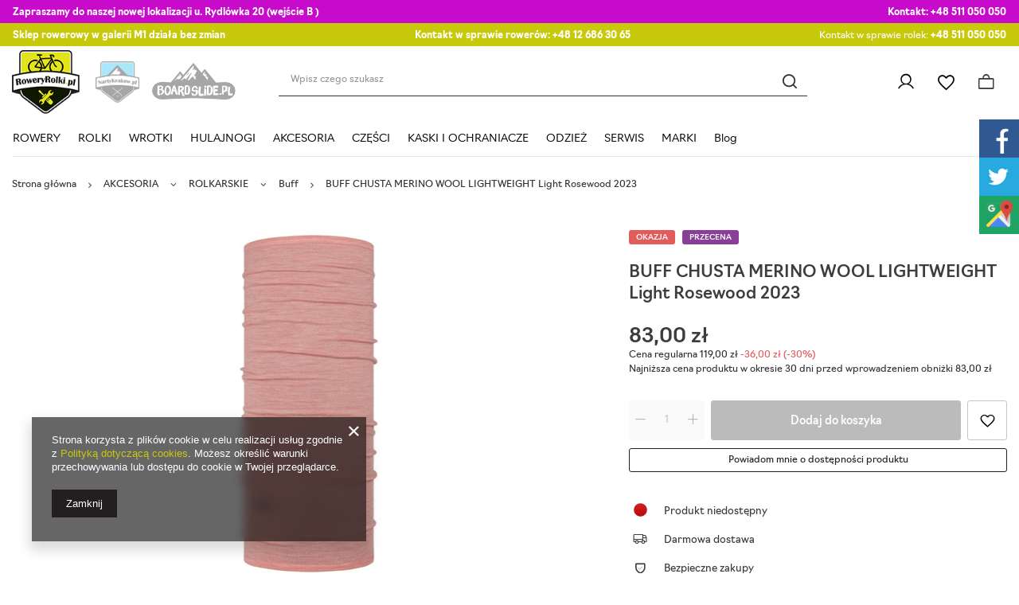

--- FILE ---
content_type: text/html; charset=utf-8
request_url: https://roweryrolki.pl/ajax/projector.php?action=get&product=16588&size=uniw&get=sizeavailability,sizedelivery,sizeprices
body_size: 392
content:
{"sizeavailability":{"visible":"y","status_description":"Produkt niedost\u0119pny","status_gfx":"\/data\/lang\/pol\/available_graph\/graph_1_5.png","status":"disable","minimum_stock_of_product":"2","delay_time":{"unknown_delivery_time":"true"}},"sizedelivery":{"undefined":"false","shipping":"0.00","shipping_formatted":"0,00 z\u0142","limitfree":"0.00","limitfree_formatted":"0,00 z\u0142"},"sizeprices":{"value":"83.00","price_formatted":"83,00 z\u0142","price_net":"67.48","price_net_formatted":"67,48 z\u0142","yousave_percent":"30","omnibus_price":"83.00","omnibus_price_formatted":"83,00 z\u0142","omnibus_yousave":"0","omnibus_yousave_formatted":"0,00 z\u0142","omnibus_price_net":"67.48","omnibus_price_net_formatted":"67,48 z\u0142","omnibus_yousave_net":"0","omnibus_yousave_net_formatted":"0,00 z\u0142","omnibus_yousave_percent":"0","omnibus_price_is_higher_than_selling_price":"false","vat":"23","yousave":"36.00","maxprice":"119.00","yousave_formatted":"36,00 z\u0142","maxprice_formatted":"119,00 z\u0142","yousave_net":"29.27","maxprice_net":"96.75","yousave_net_formatted":"29,27 z\u0142","maxprice_net_formatted":"96,75 z\u0142","worth":"83.00","worth_net":"67.48","worth_formatted":"83,00 z\u0142","worth_net_formatted":"67,48 z\u0142","max_diff_gross":"36","max_diff_gross_formatted":"36,00 z\u0142","max_diff_percent":"30","max_diff_net":"29.27","max_diff_net_formatted":"29,27 z\u0142","basket_enable":"y","special_offer":"false","rebate_code_active":"n","priceformula_error":"false"}}

--- FILE ---
content_type: text/html; charset=utf-8
request_url: https://roweryrolki.pl/ajax/hotspots.php?action=get-hotspots-html&zones-names=products_associated_zone1,products_associated_zone2&components=products_associated_zone1,products_associated_zone2&zones-types=projector,projector&product=16588&products=
body_size: 1691
content:
{"products_associated_zone1":"\n<section id=\"products_associated_zone1\" class=\"hotspot col-12\"><h2><span class=\"headline\"><span class=\"headline__name\">Zobacz r\u00f3wnie\u017c<\/span><\/span><\/h2><div class=\"products d-flex flex-wrap\"><div class=\"product col-6 col-sm-3 col-xl-2 py-3\"><a class=\"product__icon d-flex justify-content-center align-items-center\" data-product-id=\"20971\" href=\"\/product-pol-20971-CZAPKA-DZIECIECA-BUFF-5-PANEL-GO-CAP-COLART-MULTI.html\" title=\"CZAPKA DZIECI\u0118CA BUFF 5 PANEL GO CAP COLART MULTI\"><img src=\"\/gfx\/standards\/loader.gif?r=1747768520\" class=\"b-lazy\" data-src-small=\"hpeciai\/e399fc6d47c52f75a8a9c3e373a8eb9f\/pol_is_CZAPKA-DZIECIECA-BUFF-5-PANEL-GO-CAP-COLART-MULTI-20971.jpg\" data-src=\"hpeciai\/71ae71c46788f6f7db379100644fca2b\/pol_il_CZAPKA-DZIECIECA-BUFF-5-PANEL-GO-CAP-COLART-MULTI-20971.jpg\" alt=\"CZAPKA DZIECI\u0118CA BUFF 5 PANEL GO CAP COLART MULTI\"><strong class=\"label_icons\"><span class=\"label --promo --cash\">-17,00 z\u0142<\/span><span class=\"label --promo\">-16%<\/span><\/strong><\/a><div class=\"product__info\"><h3><a class=\"product__name\" href=\"\/product-pol-20971-CZAPKA-DZIECIECA-BUFF-5-PANEL-GO-CAP-COLART-MULTI.html\" title=\"CZAPKA DZIECI\u0118CA BUFF 5 PANEL GO CAP COLART MULTI\">CZAPKA DZIECI\u0118CA BUFF 5 PANEL GO CAP COLART MULTI<\/a><\/h3><div class=\"product__prices --omnibus-new --omnibus --omnibus-short\"><strong class=\"price\">92,00 z\u0142<span class=\"price_vat\"> brutto<\/span><span class=\"price_sellby\"><span class=\"price_sellby__sep\">\/<\/span><span class=\"price_sellby__sellby\" data-sellby=\"1\">1<\/span><span class=\"price_sellby__unit\">szt.<\/span><\/span><\/strong><span class=\"omnibus_price\"><span class=\"omnibus_price__text\">Najni\u017csza cena produktu w okresie 30 dni przed wprowadzeniem obni\u017cki <\/span><del class=\"omnibus_price__value\">109,00 z\u0142<\/del><span class=\"price_sellby\"><span class=\"price_sellby__sep\">\/<\/span><span class=\"price_sellby__sellby\" data-sellby=\"1\">1<\/span><span class=\"price_sellby__unit\">szt.<\/span><\/span> <span class=\"--red\">-17,00 z\u0142 (-15%)<\/span><\/span><span class=\"price --max\"><span class=\"omnibus_label\">Cena regularna: <\/span><del>109,00 z\u0142<span class=\"price_vat\"> brutto<\/span><\/del><span class=\"price_sellby\"><span class=\"price_sellby__sep\">\/<\/span><span class=\"price_sellby__sellby\" data-sellby=\"1\">1<\/span><span class=\"price_sellby__unit\">szt.<\/span><\/span> <span class=\"--red\"><span>-17,00 z\u0142<\/span> <span>(-16%)<\/span><\/span><\/span><\/div><\/div><\/div><div class=\"product col-6 col-sm-3 col-xl-2 py-3\"><a class=\"product__icon d-flex justify-content-center align-items-center\" data-product-id=\"15185\" href=\"\/product-pol-15185-CZAPKA-BUFF-TRUCKER-CAP-Tuke.html\" title=\"CZAPKA BUFF TRUCKER CAP Tuke\"><img src=\"\/gfx\/standards\/loader.gif?r=1747768520\" class=\"b-lazy\" data-src-small=\"hpeciai\/4f3b731cd8168b37eb232b67e0cd46b2\/pol_is_CZAPKA-BUFF-TRUCKER-CAP-Tuke-15185.jpg\" data-src=\"hpeciai\/db99f948dc7ae049a76ecc53a8143e61\/pol_il_CZAPKA-BUFF-TRUCKER-CAP-Tuke-15185.jpg\" alt=\"CZAPKA BUFF TRUCKER CAP Tuke\"><strong class=\"label_icons\"><span class=\"label --promo\">Okazja<\/span><\/strong><\/a><div class=\"product__info\"><h3><a class=\"product__name\" href=\"\/product-pol-15185-CZAPKA-BUFF-TRUCKER-CAP-Tuke.html\" title=\"CZAPKA BUFF TRUCKER CAP Tuke\">CZAPKA BUFF TRUCKER CAP Tuke<\/a><\/h3><div class=\"product__prices --omnibus-new --omnibus\"><strong class=\"price\">83,00 z\u0142<span class=\"price_vat\"> brutto<\/span><span class=\"price_sellby\"><span class=\"price_sellby__sep\">\/<\/span><span class=\"price_sellby__sellby\" data-sellby=\"1\">1<\/span><span class=\"price_sellby__unit\">szt.<\/span><\/span><\/strong><span class=\"omnibus_price\"><span class=\"omnibus_price__text\">Najni\u017csza cena produktu w okresie 30 dni przed wprowadzeniem obni\u017cki <\/span><del class=\"omnibus_price__value\">83,00 z\u0142<\/del><span class=\"price_sellby\"><span class=\"price_sellby__sep\">\/<\/span><span class=\"price_sellby__sellby\" data-sellby=\"1\">1<\/span><span class=\"price_sellby__unit\">szt.<\/span><\/span><\/span><span class=\"price --max\"><span class=\"omnibus_label\">Cena regularna: <\/span><del>119,00 z\u0142<span class=\"price_vat\"> brutto<\/span><\/del><span class=\"price_sellby\"><span class=\"price_sellby__sep\">\/<\/span><span class=\"price_sellby__sellby\" data-sellby=\"1\">1<\/span><span class=\"price_sellby__unit\">szt.<\/span><\/span> <span class=\"--red\"><span>-36,00 z\u0142<\/span> <span>(-30%)<\/span><\/span><\/span><\/div><\/div><\/div><div class=\"product col-6 col-sm-3 col-xl-2 py-3\"><a class=\"product__icon d-flex justify-content-center align-items-center\" data-product-id=\"20968\" href=\"\/product-pol-20968-CZAPKA-JUNIOR-BUFF-BASEBALL-CAP-SOLID-PALE-PINK.html\" title=\"CZAPKA JUNIOR BUFF BASEBALL CAP SOLID PALE PINK\"><img src=\"\/gfx\/standards\/loader.gif?r=1747768520\" class=\"b-lazy\" data-src-small=\"hpeciai\/683d624042e671486ebf6f29cbfc4759\/pol_is_CZAPKA-JUNIOR-BUFF-BASEBALL-CAP-SOLID-PALE-PINK-20968.jpg\" data-src=\"hpeciai\/002f9735480467bf1b6d6273a5f9f198\/pol_il_CZAPKA-JUNIOR-BUFF-BASEBALL-CAP-SOLID-PALE-PINK-20968.jpg\" alt=\"CZAPKA JUNIOR BUFF BASEBALL CAP SOLID PALE PINK\"><strong class=\"label_icons\"><span class=\"label --promo --cash\">-17,00 z\u0142<\/span><span class=\"label --promo\">-16%<\/span><\/strong><\/a><div class=\"product__info\"><h3><a class=\"product__name\" href=\"\/product-pol-20968-CZAPKA-JUNIOR-BUFF-BASEBALL-CAP-SOLID-PALE-PINK.html\" title=\"CZAPKA JUNIOR BUFF BASEBALL CAP SOLID PALE PINK\">CZAPKA JUNIOR BUFF BASEBALL CAP SOLID PALE PINK<\/a><\/h3><div class=\"product__prices --omnibus-new --omnibus --omnibus-short\"><strong class=\"price\">92,00 z\u0142<span class=\"price_vat\"> brutto<\/span><span class=\"price_sellby\"><span class=\"price_sellby__sep\">\/<\/span><span class=\"price_sellby__sellby\" data-sellby=\"1\">1<\/span><span class=\"price_sellby__unit\">szt.<\/span><\/span><\/strong><span class=\"omnibus_price\"><span class=\"omnibus_price__text\">Najni\u017csza cena produktu w okresie 30 dni przed wprowadzeniem obni\u017cki <\/span><del class=\"omnibus_price__value\">109,00 z\u0142<\/del><span class=\"price_sellby\"><span class=\"price_sellby__sep\">\/<\/span><span class=\"price_sellby__sellby\" data-sellby=\"1\">1<\/span><span class=\"price_sellby__unit\">szt.<\/span><\/span> <span class=\"--red\">-17,00 z\u0142 (-15%)<\/span><\/span><span class=\"price --max\"><span class=\"omnibus_label\">Cena regularna: <\/span><del>109,00 z\u0142<span class=\"price_vat\"> brutto<\/span><\/del><span class=\"price_sellby\"><span class=\"price_sellby__sep\">\/<\/span><span class=\"price_sellby__sellby\" data-sellby=\"1\">1<\/span><span class=\"price_sellby__unit\">szt.<\/span><\/span> <span class=\"--red\"><span>-17,00 z\u0142<\/span> <span>(-16%)<\/span><\/span><\/span><\/div><\/div><\/div><div class=\"product col-6 col-sm-3 col-xl-2 py-3\"><a class=\"product__icon d-flex justify-content-center align-items-center\" data-product-id=\"19081\" href=\"\/product-pol-19081-CZAPKA-BUFF-BASEBALL-CAP-Solid-Zire-Grey.html\" title=\"CZAPKA BUFF BASEBALL CAP Solid Zire Grey\"><img src=\"\/gfx\/standards\/loader.gif?r=1747768520\" class=\"b-lazy\" data-src-small=\"hpeciai\/9e57f533213b2a34e5a081129c1d0adc\/pol_is_CZAPKA-BUFF-BASEBALL-CAP-Solid-Zire-Grey-19081.jpg\" data-src=\"hpeciai\/c5dd098929e10594fa98e78d3cc4cb73\/pol_il_CZAPKA-BUFF-BASEBALL-CAP-Solid-Zire-Grey-19081.jpg\" alt=\"CZAPKA BUFF BASEBALL CAP Solid Zire Grey\"><strong class=\"label_icons\"><span class=\"label --promo\">Okazja<\/span><\/strong><\/a><div class=\"product__info\"><h3><a class=\"product__name\" href=\"\/product-pol-19081-CZAPKA-BUFF-BASEBALL-CAP-Solid-Zire-Grey.html\" title=\"CZAPKA BUFF BASEBALL CAP Solid Zire Grey\">CZAPKA BUFF BASEBALL CAP Solid Zire Grey<\/a><\/h3><div class=\"product__prices --omnibus-new --omnibus\"><strong class=\"price\">99,00 z\u0142<span class=\"price_vat\"> brutto<\/span><span class=\"price_sellby\"><span class=\"price_sellby__sep\">\/<\/span><span class=\"price_sellby__sellby\" data-sellby=\"1\">1<\/span><span class=\"price_sellby__unit\">szt.<\/span><\/span><\/strong><span class=\"omnibus_price\"><span class=\"omnibus_price__text\">Najni\u017csza cena produktu w okresie 30 dni przed wprowadzeniem obni\u017cki <\/span><del class=\"omnibus_price__value\">99,00 z\u0142<\/del><span class=\"price_sellby\"><span class=\"price_sellby__sep\">\/<\/span><span class=\"price_sellby__sellby\" data-sellby=\"1\">1<\/span><span class=\"price_sellby__unit\">szt.<\/span><\/span><\/span><span class=\"price --max\"><span class=\"omnibus_label\">Cena regularna: <\/span><del>139,00 z\u0142<span class=\"price_vat\"> brutto<\/span><\/del><span class=\"price_sellby\"><span class=\"price_sellby__sep\">\/<\/span><span class=\"price_sellby__sellby\" data-sellby=\"1\">1<\/span><span class=\"price_sellby__unit\">szt.<\/span><\/span> <span class=\"--red\"><span>-40,00 z\u0142<\/span> <span>(-29%)<\/span><\/span><\/span><\/div><\/div><\/div><div class=\"product col-6 col-sm-3 col-xl-2 py-3\"><a class=\"product__icon d-flex justify-content-center align-items-center\" data-product-id=\"20965\" href=\"\/product-pol-20965-CZAPKA-DZIECIECA-BUFF-TRUCKER-CAP-SKET-BLACK.html\" title=\"CZAPKA DZIECI\u0118CA BUFF TRUCKER CAP SKET BLACK\"><img src=\"\/gfx\/standards\/loader.gif?r=1747768520\" class=\"b-lazy\" data-src-small=\"hpeciai\/d55adecba5736477e26fd4a5d8b9a223\/pol_is_CZAPKA-DZIECIECA-BUFF-TRUCKER-CAP-SKET-BLACK-20965.jpg\" data-src=\"hpeciai\/bacfbbc4c09aee2dcdb3920f88d6b0fa\/pol_il_CZAPKA-DZIECIECA-BUFF-TRUCKER-CAP-SKET-BLACK-20965.jpg\" alt=\"CZAPKA DZIECI\u0118CA BUFF TRUCKER CAP SKET BLACK\"><strong class=\"label_icons\"><span class=\"label --promo --cash\">-17,00 z\u0142<\/span><span class=\"label --promo\">-16%<\/span><\/strong><\/a><div class=\"product__info\"><h3><a class=\"product__name\" href=\"\/product-pol-20965-CZAPKA-DZIECIECA-BUFF-TRUCKER-CAP-SKET-BLACK.html\" title=\"CZAPKA DZIECI\u0118CA BUFF TRUCKER CAP SKET BLACK\">CZAPKA DZIECI\u0118CA BUFF TRUCKER CAP SKET BLACK<\/a><\/h3><div class=\"product__prices --omnibus-new --omnibus --omnibus-short\"><strong class=\"price\">92,00 z\u0142<span class=\"price_vat\"> brutto<\/span><span class=\"price_sellby\"><span class=\"price_sellby__sep\">\/<\/span><span class=\"price_sellby__sellby\" data-sellby=\"1\">1<\/span><span class=\"price_sellby__unit\">szt.<\/span><\/span><\/strong><span class=\"omnibus_price\"><span class=\"omnibus_price__text\">Najni\u017csza cena produktu w okresie 30 dni przed wprowadzeniem obni\u017cki <\/span><del class=\"omnibus_price__value\">109,00 z\u0142<\/del><span class=\"price_sellby\"><span class=\"price_sellby__sep\">\/<\/span><span class=\"price_sellby__sellby\" data-sellby=\"1\">1<\/span><span class=\"price_sellby__unit\">szt.<\/span><\/span> <span class=\"--red\">-17,00 z\u0142 (-15%)<\/span><\/span><span class=\"price --max\"><span class=\"omnibus_label\">Cena regularna: <\/span><del>109,00 z\u0142<span class=\"price_vat\"> brutto<\/span><\/del><span class=\"price_sellby\"><span class=\"price_sellby__sep\">\/<\/span><span class=\"price_sellby__sellby\" data-sellby=\"1\">1<\/span><span class=\"price_sellby__unit\">szt.<\/span><\/span> <span class=\"--red\"><span>-17,00 z\u0142<\/span> <span>(-16%)<\/span><\/span><\/span><\/div><\/div><\/div><div class=\"product col-6 col-sm-3 col-xl-2 py-3\"><a class=\"product__icon d-flex justify-content-center align-items-center\" data-product-id=\"19069\" href=\"\/product-pol-19069-CZAPKA-BUFF-TRUCKER-CAP-Darix-Multi.html\" title=\"CZAPKA BUFF TRUCKER CAP Darix Multi\"><img src=\"\/gfx\/standards\/loader.gif?r=1747768520\" class=\"b-lazy\" data-src-small=\"hpeciai\/814ed0fc599b7bc866dfcbcf9612f24d\/pol_is_CZAPKA-BUFF-TRUCKER-CAP-Darix-Multi-19069.jpg\" data-src=\"hpeciai\/1e98cc43f9eebd63751a89661f1e2db1\/pol_il_CZAPKA-BUFF-TRUCKER-CAP-Darix-Multi-19069.jpg\" alt=\"CZAPKA BUFF TRUCKER CAP Darix Multi\"><strong class=\"label_icons\"><span class=\"label --promo\">Okazja<\/span><\/strong><\/a><div class=\"product__info\"><h3><a class=\"product__name\" href=\"\/product-pol-19069-CZAPKA-BUFF-TRUCKER-CAP-Darix-Multi.html\" title=\"CZAPKA BUFF TRUCKER CAP Darix Multi\">CZAPKA BUFF TRUCKER CAP Darix Multi<\/a><\/h3><div class=\"product__prices --omnibus-new --omnibus\"><strong class=\"price\">99,00 z\u0142<span class=\"price_vat\"> brutto<\/span><span class=\"price_sellby\"><span class=\"price_sellby__sep\">\/<\/span><span class=\"price_sellby__sellby\" data-sellby=\"1\">1<\/span><span class=\"price_sellby__unit\">szt.<\/span><\/span><\/strong><span class=\"omnibus_price\"><span class=\"omnibus_price__text\">Najni\u017csza cena produktu w okresie 30 dni przed wprowadzeniem obni\u017cki <\/span><del class=\"omnibus_price__value\">99,00 z\u0142<\/del><span class=\"price_sellby\"><span class=\"price_sellby__sep\">\/<\/span><span class=\"price_sellby__sellby\" data-sellby=\"1\">1<\/span><span class=\"price_sellby__unit\">szt.<\/span><\/span><\/span><span class=\"price --max\"><span class=\"omnibus_label\">Cena regularna: <\/span><del>139,00 z\u0142<span class=\"price_vat\"> brutto<\/span><\/del><span class=\"price_sellby\"><span class=\"price_sellby__sep\">\/<\/span><span class=\"price_sellby__sellby\" data-sellby=\"1\">1<\/span><span class=\"price_sellby__unit\">szt.<\/span><\/span> <span class=\"--red\"><span>-40,00 z\u0142<\/span> <span>(-29%)<\/span><\/span><\/span><\/div><\/div><\/div><div class=\"product col-6 col-sm-3 col-xl-2 py-3\"><a class=\"product__icon d-flex justify-content-center align-items-center\" data-product-id=\"19074\" href=\"\/product-pol-19074-CZAPKA-DZIECIECA-BUFF-TRUCKER-CAP-Shaira-Lavender.html\" title=\"CZAPKA DZIECI\u0118CA BUFF TRUCKER CAP Shaira Lavender\"><img src=\"\/gfx\/standards\/loader.gif?r=1747768520\" class=\"b-lazy\" data-src-small=\"hpeciai\/8a44a64fd3f8bf1f03cba56394987ad0\/pol_is_CZAPKA-DZIECIECA-BUFF-TRUCKER-CAP-Shaira-Lavender-19074.jpg\" data-src=\"hpeciai\/1d9feb175abec88ef0bb6fbe0c831345\/pol_il_CZAPKA-DZIECIECA-BUFF-TRUCKER-CAP-Shaira-Lavender-19074.jpg\" alt=\"CZAPKA DZIECI\u0118CA BUFF TRUCKER CAP Shaira Lavender\"><strong class=\"label_icons\"><span class=\"label --promo --cash\">-17,00 z\u0142<\/span><span class=\"label --promo\">-16%<\/span><\/strong><\/a><div class=\"product__info\"><h3><a class=\"product__name\" href=\"\/product-pol-19074-CZAPKA-DZIECIECA-BUFF-TRUCKER-CAP-Shaira-Lavender.html\" title=\"CZAPKA DZIECI\u0118CA BUFF TRUCKER CAP Shaira Lavender\">CZAPKA DZIECI\u0118CA BUFF TRUCKER CAP Shaira Lavender<\/a><\/h3><div class=\"product__prices --omnibus-new --omnibus --omnibus-short\"><strong class=\"price\">92,00 z\u0142<span class=\"price_vat\"> brutto<\/span><span class=\"price_sellby\"><span class=\"price_sellby__sep\">\/<\/span><span class=\"price_sellby__sellby\" data-sellby=\"1\">1<\/span><span class=\"price_sellby__unit\">szt.<\/span><\/span><\/strong><span class=\"omnibus_price\"><span class=\"omnibus_price__text\">Najni\u017csza cena produktu w okresie 30 dni przed wprowadzeniem obni\u017cki <\/span><del class=\"omnibus_price__value\">109,00 z\u0142<\/del><span class=\"price_sellby\"><span class=\"price_sellby__sep\">\/<\/span><span class=\"price_sellby__sellby\" data-sellby=\"1\">1<\/span><span class=\"price_sellby__unit\">szt.<\/span><\/span> <span class=\"--red\">-17,00 z\u0142 (-15%)<\/span><\/span><span class=\"price --max\"><span class=\"omnibus_label\">Cena regularna: <\/span><del>109,00 z\u0142<span class=\"price_vat\"> brutto<\/span><\/del><span class=\"price_sellby\"><span class=\"price_sellby__sep\">\/<\/span><span class=\"price_sellby__sellby\" data-sellby=\"1\">1<\/span><span class=\"price_sellby__unit\">szt.<\/span><\/span> <span class=\"--red\"><span>-17,00 z\u0142<\/span> <span>(-16%)<\/span><\/span><\/span><\/div><\/div><\/div><div class=\"product col-6 col-sm-3 col-xl-2 py-3\"><a class=\"product__icon d-flex justify-content-center align-items-center\" data-product-id=\"20966\" href=\"\/product-pol-20966-CZAPKA-JUNIOR-BUFF-BASEBALL-CAP-BROKES-NIGHT-BLUE.html\" title=\"CZAPKA JUNIOR BUFF BASEBALL CAP BROKES NIGHT BLUE\"><img src=\"\/gfx\/standards\/loader.gif?r=1747768520\" class=\"b-lazy\" data-src-small=\"hpeciai\/520578ed10fc1898addc292682627dfa\/pol_is_CZAPKA-JUNIOR-BUFF-BASEBALL-CAP-BROKES-NIGHT-BLUE-20966.jpg\" data-src=\"hpeciai\/d8b84c402626e2cf8a7ca2f41f81166b\/pol_il_CZAPKA-JUNIOR-BUFF-BASEBALL-CAP-BROKES-NIGHT-BLUE-20966.jpg\" alt=\"CZAPKA JUNIOR BUFF BASEBALL CAP BROKES NIGHT BLUE\"><strong class=\"label_icons\"><span class=\"label --promo --cash\">-17,00 z\u0142<\/span><span class=\"label --promo\">-16%<\/span><\/strong><\/a><div class=\"product__info\"><h3><a class=\"product__name\" href=\"\/product-pol-20966-CZAPKA-JUNIOR-BUFF-BASEBALL-CAP-BROKES-NIGHT-BLUE.html\" title=\"CZAPKA JUNIOR BUFF BASEBALL CAP BROKES NIGHT BLUE\">CZAPKA JUNIOR BUFF BASEBALL CAP BROKES NIGHT BLUE<\/a><\/h3><div class=\"product__prices --omnibus-new --omnibus --omnibus-short\"><strong class=\"price\">92,00 z\u0142<span class=\"price_vat\"> brutto<\/span><span class=\"price_sellby\"><span class=\"price_sellby__sep\">\/<\/span><span class=\"price_sellby__sellby\" data-sellby=\"1\">1<\/span><span class=\"price_sellby__unit\">szt.<\/span><\/span><\/strong><span class=\"omnibus_price\"><span class=\"omnibus_price__text\">Najni\u017csza cena produktu w okresie 30 dni przed wprowadzeniem obni\u017cki <\/span><del class=\"omnibus_price__value\">109,00 z\u0142<\/del><span class=\"price_sellby\"><span class=\"price_sellby__sep\">\/<\/span><span class=\"price_sellby__sellby\" data-sellby=\"1\">1<\/span><span class=\"price_sellby__unit\">szt.<\/span><\/span> <span class=\"--red\">-17,00 z\u0142 (-15%)<\/span><\/span><span class=\"price --max\"><span class=\"omnibus_label\">Cena regularna: <\/span><del>109,00 z\u0142<span class=\"price_vat\"> brutto<\/span><\/del><span class=\"price_sellby\"><span class=\"price_sellby__sep\">\/<\/span><span class=\"price_sellby__sellby\" data-sellby=\"1\">1<\/span><span class=\"price_sellby__unit\">szt.<\/span><\/span> <span class=\"--red\"><span>-17,00 z\u0142<\/span> <span>(-16%)<\/span><\/span><\/span><\/div><\/div><\/div><\/div><\/section>\n","products_associated_zone2":""}